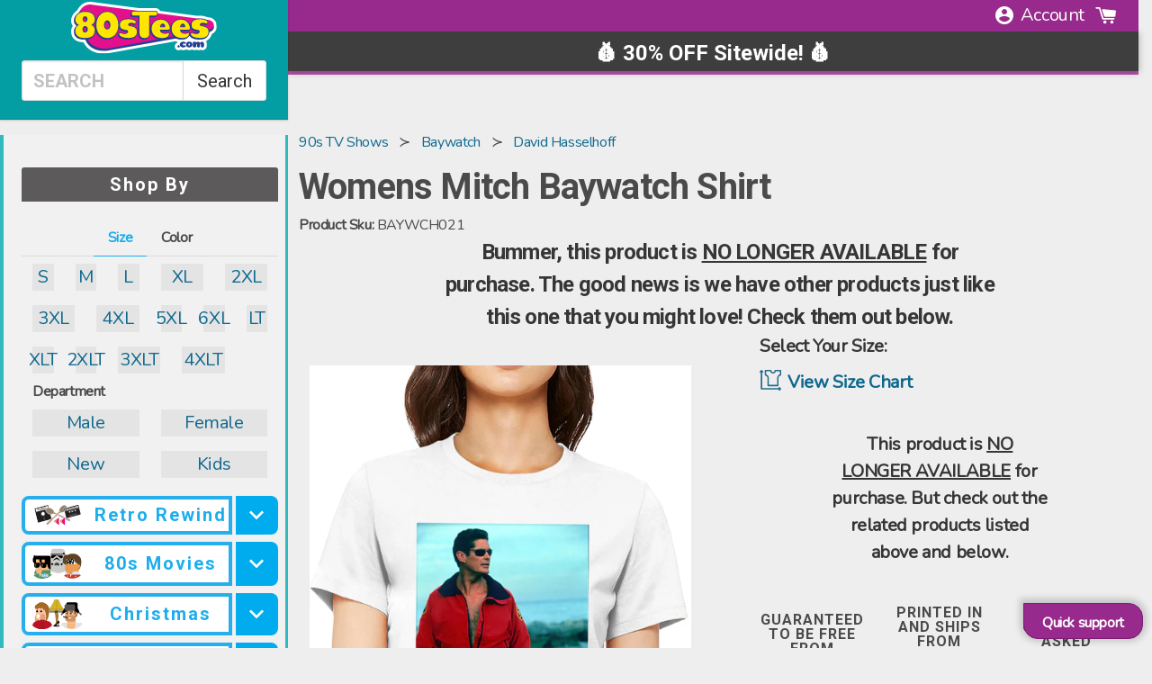

--- FILE ---
content_type: image/svg+xml
request_url: https://cdn.shopify.com/s/files/1/0384/0921/files/size_chart.svg?v=1588045741
body_size: 739
content:
<?xml version="1.0" encoding="UTF-8"?>
<svg width="513px" height="486px" viewBox="0 0 513 486" version="1.1" xmlns="http://www.w3.org/2000/svg" xmlns:xlink="http://www.w3.org/1999/xlink">
    <!-- Generator: Sketch 61 (89581) - https://sketch.com -->
    <title>SVG Layer</title>
    <desc>Created with Sketch.</desc>
    <g id="Page-1" stroke="none" stroke-width="1" fill="none" fill-rule="evenodd">
        <g id="SVG-Layer" transform="translate(0.500000, 0.000000)" fill="#276C8A" fill-rule="nonzero">
            <path d="M495.687027,0.418019941 L370.655223,0.418019941 C361.708577,0.418019941 354.429932,7.6242759 354.343269,16.5709222 C354.148533,36.4187129 337.843716,52.5665174 317.995926,52.5665174 C298.148135,52.5665174 281.843318,36.4187129 281.648582,16.5709222 C281.561919,7.6242759 274.283275,0.418019941 265.336628,0.418019941 L138.371737,0.418019941 C129.362898,0.418019941 122.058764,7.72215374 122.058764,16.7309933 L122.058764,116.237072 C122.058764,122.929469 126.146184,128.942839 132.369583,131.406098 L154.368647,140.111108 C173.238679,147.577352 185.432626,165.514486 185.432626,185.808844 L185.432626,362.429406 C185.432626,371.438246 192.73676,378.74238 201.7456,378.74238 L432.313164,378.74238 C441.322004,378.74238 448.626138,371.438246 448.626138,362.429406 L448.626138,185.807825 C448.626138,165.513466 460.819066,147.576333 479.690117,140.110089 L501.689181,131.405078 C507.912581,128.942839 512,122.929469 512,116.237072 L512,16.7309933 C512,7.72215374 504.695866,0.418019941 495.687027,0.418019941 Z M479.374053,105.148328 L467.686828,109.773056 C436.289452,122.196405 416.001211,152.042009 416.001211,185.808844 L416.001211,346.116433 L218.058573,346.116433 L218.058573,185.807825 C218.058573,152.04099 197.770332,122.195385 166.372956,109.772037 L154.684711,105.147309 L154.684711,33.0439666 L251.111716,33.0439666 C258.678896,62.935451 285.896073,85.192464 317.995926,85.192464 C350.094759,85.192464 377.311936,62.935451 384.880136,33.0439666 L479.374053,33.0439666 L479.374053,105.148328 Z" id="Shape"></path>
            <path d="M478.623657,400.02979 C472.253441,393.658555 461.925289,393.658555 455.554054,400.02979 C449.183838,406.400006 449.183838,416.729177 455.554054,423.099393 C456.720431,424.265771 486.884138,423.84877 61.2236084,423.84877 C61.2236084,27.7524459 60.806608,55.6965691 61.9729856,56.8629467 C68.3432017,63.2331628 78.6723725,63.2331628 85.0425886,56.8629467 C91.4138242,50.4917111 91.4138242,40.1635599 85.0425886,33.7933438 L56.4459463,5.195682 C50.0747107,-1.17453408 39.7465595,-1.17453408 33.3753238,5.195682 L4.77766206,33.7933438 C-1.59357358,40.1635599 -1.59357358,50.4927307 4.77766206,56.8629467 C11.1478781,63.2331628 21.4770489,63.2331628 27.847265,56.8629467 C29.0136426,55.6965691 28.5966422,26.5615988 28.5966422,440.161744 C28.5966422,449.170583 35.900776,456.474717 44.9096155,456.474717 L456.302411,456.474717 C448.349837,464.427292 449.777222,474.518905 455.553034,480.293697 C461.92325,486.663913 472.252421,486.665952 478.622637,480.293697 L507.220299,451.697055 C513.590515,445.325819 513.590515,434.997668 507.220299,428.626433 L478.623657,400.02979 Z" id="Path"></path>
        </g>
    </g>
</svg>

--- FILE ---
content_type: text/json
request_url: https://conf.config-security.com/model
body_size: 85
content:
{"title":"recommendation AI model (keras)","structure":"release_id=0x3d:7c:51:67:45:21:53:2a:66:23:41:48:65:2b:52:3f:44:7f:57:78:55:77:62:51:2b:2d:5e:4f:7d;keras;ai77ky8fnte6b1k3y9j6kywx0bund93wg89zsb3fedogzi37bpahcb4c59qpw079xuxtlrhi","weights":"../weights/3d7c5167.h5","biases":"../biases/3d7c5167.h5"}